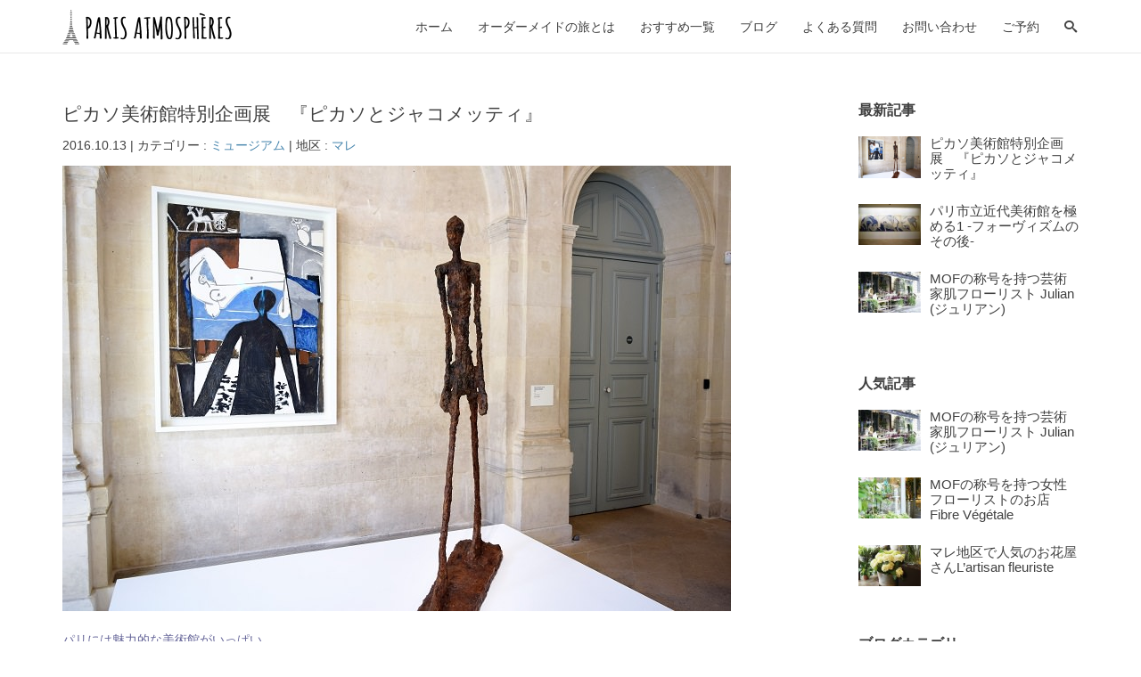

--- FILE ---
content_type: text/html; charset=UTF-8
request_url: https://parisatmospheres.paris/museum/picassoetgiacometti/
body_size: 19207
content:
<!DOCTYPE html>
<html lang="ja">
<head>
<meta name="viewport" content="width=device-width, initial-scale=1.0">
<meta name="HandheldFriendly" content="true"/>
<meta name="MobileOptimized" content="320"/>
<meta charset="UTF-8" />
<meta http-equiv="X-UA-Compatible" content="IE=edge,chrome=1">
<link rel="profile" href="http://gmpg.org/xfn/11">
<link rel="pingback" href="https://parisatmospheres.paris/xmlrpc.php">
<link rel="alternate" title="Paris Atmospheres RSS Feed" href="https://parisatmospheres.paris/feed/" />
<link rel="icon" href="https://parisatmospheres.paris/wp-content/themes/parisatmospheres/favicon.ico" type="image/vnd.microsoft.icon">
<link rel="shortcut icon" href="https://parisatmospheres.paris/wp-content/themes/parisatmospheres/favicon.ico" type="image/vnd.microsoft.icon">
<link rel="apple-touch-icon" sizes="152x152" href="https://parisatmospheres.paris/wp-content/themes/parisatmospheres/apple-touch-icon-152x152.png">
<!-- MapPress Easy Google Maps バージョン:2.83.22 (https://www.mappresspro.com) -->
<meta name='robots' content='index, follow, max-image-preview:large, max-snippet:-1, max-video-preview:-1' />
<!-- This site is optimized with the Yoast SEO plugin v19.7.1 - https://yoast.com/wordpress/plugins/seo/ -->
<title>ピカソ美術館特別企画展　『ピカソとジャコメッティ』 - Paris Atmospheres</title>
<meta name="description" content="ピカソ美術館特別企画展『ピカソとジャコメッティ』を特集します。この機会にガイドの説明を聞いてみたい方御連絡下さい。二人の年の差20歳。国籍もジャンルも違い一見何の接点もなさそうな二人の芸術家。でも実はこの二人リンクする部分が非常に多い芸術家なんです。この二人を徹底的に比較してみようという大変興味深い特別展です。" />
<link rel="canonical" href="https://parisatmospheres.paris/museum/picassoetgiacometti/" />
<meta property="og:locale" content="ja_JP" />
<meta property="og:type" content="article" />
<meta property="og:title" content="ピカソ美術館特別企画展　『ピカソとジャコメッティ』 - Paris Atmospheres" />
<meta property="og:description" content="ピカソ美術館特別企画展『ピカソとジャコメッティ』を特集します。この機会にガイドの説明を聞いてみたい方御連絡下さい。二人の年の差20歳。国籍もジャンルも違い一見何の接点もなさそうな二人の芸術家。でも実はこの二人リンクする部分が非常に多い芸術家なんです。この二人を徹底的に比較してみようという大変興味深い特別展です。" />
<meta property="og:url" content="https://parisatmospheres.paris/museum/picassoetgiacometti/" />
<meta property="og:site_name" content="Paris Atmospheres" />
<meta property="article:publisher" content="https://www.facebook.com/Paris-Atmospheres-1684660878463825/" />
<meta property="article:published_time" content="2016-10-13T15:52:32+00:00" />
<meta property="article:modified_time" content="2016-10-17T09:54:45+00:00" />
<meta property="og:image" content="https://parisatmospheres.paris/wp-content/uploads/2016/10/06A02.jpg" />
<meta property="og:image:width" content="750" />
<meta property="og:image:height" content="500" />
<meta property="og:image:type" content="image/jpeg" />
<meta name="author" content="kae1121dena620ghi" />
<meta name="twitter:card" content="summary_large_image" />
<meta name="twitter:creator" content="@parisatmosphere" />
<meta name="twitter:site" content="@parisatmosphere" />
<meta name="twitter:label1" content="執筆者" />
<meta name="twitter:data1" content="kae1121dena620ghi" />
<script type="application/ld+json" class="yoast-schema-graph">{"@context":"https://schema.org","@graph":[{"@type":"WebPage","@id":"https://parisatmospheres.paris/museum/picassoetgiacometti/","url":"https://parisatmospheres.paris/museum/picassoetgiacometti/","name":"ピカソ美術館特別企画展　『ピカソとジャコメッティ』 - Paris Atmospheres","isPartOf":{"@id":"https://parisatmospheres.paris/#website"},"primaryImageOfPage":{"@id":"https://parisatmospheres.paris/museum/picassoetgiacometti/#primaryimage"},"image":{"@id":"https://parisatmospheres.paris/museum/picassoetgiacometti/#primaryimage"},"thumbnailUrl":"https://parisatmospheres.paris/wp-content/uploads/2016/10/06A02.jpg","datePublished":"2016-10-13T15:52:32+00:00","dateModified":"2016-10-17T09:54:45+00:00","author":{"@id":"https://parisatmospheres.paris/#/schema/person/2d7eae6efb3dcece10a8d79ebc74079e"},"description":"ピカソ美術館特別企画展『ピカソとジャコメッティ』を特集します。この機会にガイドの説明を聞いてみたい方御連絡下さい。二人の年の差20歳。国籍もジャンルも違い一見何の接点もなさそうな二人の芸術家。でも実はこの二人リンクする部分が非常に多い芸術家なんです。この二人を徹底的に比較してみようという大変興味深い特別展です。","breadcrumb":{"@id":"https://parisatmospheres.paris/museum/picassoetgiacometti/#breadcrumb"},"inLanguage":"ja","potentialAction":[{"@type":"ReadAction","target":["https://parisatmospheres.paris/museum/picassoetgiacometti/"]}]},{"@type":"ImageObject","inLanguage":"ja","@id":"https://parisatmospheres.paris/museum/picassoetgiacometti/#primaryimage","url":"https://parisatmospheres.paris/wp-content/uploads/2016/10/06A02.jpg","contentUrl":"https://parisatmospheres.paris/wp-content/uploads/2016/10/06A02.jpg","width":750,"height":500},{"@type":"BreadcrumbList","@id":"https://parisatmospheres.paris/museum/picassoetgiacometti/#breadcrumb","itemListElement":[{"@type":"ListItem","position":1,"name":"ホーム","item":"https://parisatmospheres.paris/"},{"@type":"ListItem","position":2,"name":"ピカソ美術館特別企画展　『ピカソとジャコメッティ』"}]},{"@type":"WebSite","@id":"https://parisatmospheres.paris/#website","url":"https://parisatmospheres.paris/","name":"Paris Atmospheres","description":"パリ、フランス各地をオーダーメイドの旅で巡る","potentialAction":[{"@type":"SearchAction","target":{"@type":"EntryPoint","urlTemplate":"https://parisatmospheres.paris/?s={search_term_string}"},"query-input":"required name=search_term_string"}],"inLanguage":"ja"},{"@type":"Person","@id":"https://parisatmospheres.paris/#/schema/person/2d7eae6efb3dcece10a8d79ebc74079e","name":"kae1121dena620ghi","image":{"@type":"ImageObject","inLanguage":"ja","@id":"https://parisatmospheres.paris/#/schema/person/image/","url":"https://secure.gravatar.com/avatar/3b5544f37f4b0ade3a89e25fc91aede2?s=96&d=mm&r=g","contentUrl":"https://secure.gravatar.com/avatar/3b5544f37f4b0ade3a89e25fc91aede2?s=96&d=mm&r=g","caption":"kae1121dena620ghi"}}]}</script>
<!-- / Yoast SEO plugin. -->
<link rel='dns-prefetch' href='//unpkg.com' />
<link rel='dns-prefetch' href='//cdnjs.cloudflare.com' />
<link rel="alternate" type="application/rss+xml" title="Paris Atmospheres &raquo; フィード" href="https://parisatmospheres.paris/feed/" />
<link rel="alternate" type="application/rss+xml" title="Paris Atmospheres &raquo; コメントフィード" href="https://parisatmospheres.paris/comments/feed/" />
<link rel="alternate" type="application/rss+xml" title="Paris Atmospheres &raquo; ピカソ美術館特別企画展　『ピカソとジャコメッティ』 のコメントのフィード" href="https://parisatmospheres.paris/museum/picassoetgiacometti/feed/" />
<!-- This site uses the Google Analytics by MonsterInsights plugin v8.9.0 - Using Analytics tracking - https://www.monsterinsights.com/ -->
<script
src="//www.googletagmanager.com/gtag/js?id=G-K7K9WMVWGX"  data-cfasync="false" data-wpfc-render="false" type="text/javascript" async></script>
<script data-cfasync="false" data-wpfc-render="false" type="text/javascript">
var mi_version = '8.9.0';
var mi_track_user = true;
var mi_no_track_reason = '';
var disableStrs = [
'ga-disable-G-K7K9WMVWGX',
];
/* Function to detect opted out users */
function __gtagTrackerIsOptedOut() {
for (var index = 0; index < disableStrs.length; index++) {
if (document.cookie.indexOf(disableStrs[index] + '=true') > -1) {
return true;
}
}
return false;
}
/* Disable tracking if the opt-out cookie exists. */
if (__gtagTrackerIsOptedOut()) {
for (var index = 0; index < disableStrs.length; index++) {
window[disableStrs[index]] = true;
}
}
/* Opt-out function */
function __gtagTrackerOptout() {
for (var index = 0; index < disableStrs.length; index++) {
document.cookie = disableStrs[index] + '=true; expires=Thu, 31 Dec 2099 23:59:59 UTC; path=/';
window[disableStrs[index]] = true;
}
}
if ('undefined' === typeof gaOptout) {
function gaOptout() {
__gtagTrackerOptout();
}
}
window.dataLayer = window.dataLayer || [];
window.MonsterInsightsDualTracker = {
helpers: {},
trackers: {},
};
if (mi_track_user) {
function __gtagDataLayer() {
dataLayer.push(arguments);
}
function __gtagTracker(type, name, parameters) {
if (!parameters) {
parameters = {};
}
if (parameters.send_to) {
__gtagDataLayer.apply(null, arguments);
return;
}
if (type === 'event') {
parameters.send_to = monsterinsights_frontend.v4_id;
var hookName = name;
if (typeof parameters['event_category'] !== 'undefined') {
hookName = parameters['event_category'] + ':' + name;
}
if (typeof MonsterInsightsDualTracker.trackers[hookName] !== 'undefined') {
MonsterInsightsDualTracker.trackers[hookName](parameters);
} else {
__gtagDataLayer('event', name, parameters);
}
} else {
__gtagDataLayer.apply(null, arguments);
}
}
__gtagTracker('js', new Date());
__gtagTracker('set', {
'developer_id.dZGIzZG': true,
});
__gtagTracker('config', 'G-K7K9WMVWGX', {"forceSSL":"true","link_attribution":"true"} );
window.gtag = __gtagTracker;										(function () {
/* https://developers.google.com/analytics/devguides/collection/analyticsjs/ */
/* ga and __gaTracker compatibility shim. */
var noopfn = function () {
return null;
};
var newtracker = function () {
return new Tracker();
};
var Tracker = function () {
return null;
};
var p = Tracker.prototype;
p.get = noopfn;
p.set = noopfn;
p.send = function () {
var args = Array.prototype.slice.call(arguments);
args.unshift('send');
__gaTracker.apply(null, args);
};
var __gaTracker = function () {
var len = arguments.length;
if (len === 0) {
return;
}
var f = arguments[len - 1];
if (typeof f !== 'object' || f === null || typeof f.hitCallback !== 'function') {
if ('send' === arguments[0]) {
var hitConverted, hitObject = false, action;
if ('event' === arguments[1]) {
if ('undefined' !== typeof arguments[3]) {
hitObject = {
'eventAction': arguments[3],
'eventCategory': arguments[2],
'eventLabel': arguments[4],
'value': arguments[5] ? arguments[5] : 1,
}
}
}
if ('pageview' === arguments[1]) {
if ('undefined' !== typeof arguments[2]) {
hitObject = {
'eventAction': 'page_view',
'page_path': arguments[2],
}
}
}
if (typeof arguments[2] === 'object') {
hitObject = arguments[2];
}
if (typeof arguments[5] === 'object') {
Object.assign(hitObject, arguments[5]);
}
if ('undefined' !== typeof arguments[1].hitType) {
hitObject = arguments[1];
if ('pageview' === hitObject.hitType) {
hitObject.eventAction = 'page_view';
}
}
if (hitObject) {
action = 'timing' === arguments[1].hitType ? 'timing_complete' : hitObject.eventAction;
hitConverted = mapArgs(hitObject);
__gtagTracker('event', action, hitConverted);
}
}
return;
}
function mapArgs(args) {
var arg, hit = {};
var gaMap = {
'eventCategory': 'event_category',
'eventAction': 'event_action',
'eventLabel': 'event_label',
'eventValue': 'event_value',
'nonInteraction': 'non_interaction',
'timingCategory': 'event_category',
'timingVar': 'name',
'timingValue': 'value',
'timingLabel': 'event_label',
'page': 'page_path',
'location': 'page_location',
'title': 'page_title',
};
for (arg in args) {
if (!(!args.hasOwnProperty(arg) || !gaMap.hasOwnProperty(arg))) {
hit[gaMap[arg]] = args[arg];
} else {
hit[arg] = args[arg];
}
}
return hit;
}
try {
f.hitCallback();
} catch (ex) {
}
};
__gaTracker.create = newtracker;
__gaTracker.getByName = newtracker;
__gaTracker.getAll = function () {
return [];
};
__gaTracker.remove = noopfn;
__gaTracker.loaded = true;
window['__gaTracker'] = __gaTracker;
})();
} else {
console.log("");
(function () {
function __gtagTracker() {
return null;
}
window['__gtagTracker'] = __gtagTracker;
window['gtag'] = __gtagTracker;
})();
}
</script>
<!-- / Google Analytics by MonsterInsights -->
<!-- <link rel='stylesheet' id='sbi_styles-css'  href='https://parisatmospheres.paris/wp-content/plugins/instagram-feed/css/sbi-styles.min.css?ver=6.0.7' type='text/css' media='all' /> -->
<!-- <link rel='stylesheet' id='wp-block-library-css'  href='https://parisatmospheres.paris/wp-includes/css/dist/block-library/style.min.css?ver=6.0.2' type='text/css' media='all' /> -->
<link rel="stylesheet" type="text/css" href="//parisatmospheres.paris/wp-content/cache/wpfc-minified/egkx5y9u/3xtww.css" media="all"/>
<style id='wp-block-library-inline-css' type='text/css'>
.has-text-align-justify{text-align:justify;}
</style>
<link rel='stylesheet' id='mappress-leaflet-css'  href='https://unpkg.com/leaflet@1.7.1/dist/leaflet.css?ver=1.7.1' type='text/css' media='all' />
<!-- <link rel='stylesheet' id='mappress-css'  href='https://parisatmospheres.paris/wp-content/plugins/mappress-google-maps-for-wordpress/css/mappress.css?ver=2.83.22' type='text/css' media='all' /> -->
<link rel="stylesheet" type="text/css" href="//parisatmospheres.paris/wp-content/cache/wpfc-minified/loyfnhsy/3xtww.css" media="all"/>
<style id='global-styles-inline-css' type='text/css'>
body{--wp--preset--color--black: #000000;--wp--preset--color--cyan-bluish-gray: #abb8c3;--wp--preset--color--white: #ffffff;--wp--preset--color--pale-pink: #f78da7;--wp--preset--color--vivid-red: #cf2e2e;--wp--preset--color--luminous-vivid-orange: #ff6900;--wp--preset--color--luminous-vivid-amber: #fcb900;--wp--preset--color--light-green-cyan: #7bdcb5;--wp--preset--color--vivid-green-cyan: #00d084;--wp--preset--color--pale-cyan-blue: #8ed1fc;--wp--preset--color--vivid-cyan-blue: #0693e3;--wp--preset--color--vivid-purple: #9b51e0;--wp--preset--gradient--vivid-cyan-blue-to-vivid-purple: linear-gradient(135deg,rgba(6,147,227,1) 0%,rgb(155,81,224) 100%);--wp--preset--gradient--light-green-cyan-to-vivid-green-cyan: linear-gradient(135deg,rgb(122,220,180) 0%,rgb(0,208,130) 100%);--wp--preset--gradient--luminous-vivid-amber-to-luminous-vivid-orange: linear-gradient(135deg,rgba(252,185,0,1) 0%,rgba(255,105,0,1) 100%);--wp--preset--gradient--luminous-vivid-orange-to-vivid-red: linear-gradient(135deg,rgba(255,105,0,1) 0%,rgb(207,46,46) 100%);--wp--preset--gradient--very-light-gray-to-cyan-bluish-gray: linear-gradient(135deg,rgb(238,238,238) 0%,rgb(169,184,195) 100%);--wp--preset--gradient--cool-to-warm-spectrum: linear-gradient(135deg,rgb(74,234,220) 0%,rgb(151,120,209) 20%,rgb(207,42,186) 40%,rgb(238,44,130) 60%,rgb(251,105,98) 80%,rgb(254,248,76) 100%);--wp--preset--gradient--blush-light-purple: linear-gradient(135deg,rgb(255,206,236) 0%,rgb(152,150,240) 100%);--wp--preset--gradient--blush-bordeaux: linear-gradient(135deg,rgb(254,205,165) 0%,rgb(254,45,45) 50%,rgb(107,0,62) 100%);--wp--preset--gradient--luminous-dusk: linear-gradient(135deg,rgb(255,203,112) 0%,rgb(199,81,192) 50%,rgb(65,88,208) 100%);--wp--preset--gradient--pale-ocean: linear-gradient(135deg,rgb(255,245,203) 0%,rgb(182,227,212) 50%,rgb(51,167,181) 100%);--wp--preset--gradient--electric-grass: linear-gradient(135deg,rgb(202,248,128) 0%,rgb(113,206,126) 100%);--wp--preset--gradient--midnight: linear-gradient(135deg,rgb(2,3,129) 0%,rgb(40,116,252) 100%);--wp--preset--duotone--dark-grayscale: url('#wp-duotone-dark-grayscale');--wp--preset--duotone--grayscale: url('#wp-duotone-grayscale');--wp--preset--duotone--purple-yellow: url('#wp-duotone-purple-yellow');--wp--preset--duotone--blue-red: url('#wp-duotone-blue-red');--wp--preset--duotone--midnight: url('#wp-duotone-midnight');--wp--preset--duotone--magenta-yellow: url('#wp-duotone-magenta-yellow');--wp--preset--duotone--purple-green: url('#wp-duotone-purple-green');--wp--preset--duotone--blue-orange: url('#wp-duotone-blue-orange');--wp--preset--font-size--small: 13px;--wp--preset--font-size--medium: 20px;--wp--preset--font-size--large: 36px;--wp--preset--font-size--x-large: 42px;}.has-black-color{color: var(--wp--preset--color--black) !important;}.has-cyan-bluish-gray-color{color: var(--wp--preset--color--cyan-bluish-gray) !important;}.has-white-color{color: var(--wp--preset--color--white) !important;}.has-pale-pink-color{color: var(--wp--preset--color--pale-pink) !important;}.has-vivid-red-color{color: var(--wp--preset--color--vivid-red) !important;}.has-luminous-vivid-orange-color{color: var(--wp--preset--color--luminous-vivid-orange) !important;}.has-luminous-vivid-amber-color{color: var(--wp--preset--color--luminous-vivid-amber) !important;}.has-light-green-cyan-color{color: var(--wp--preset--color--light-green-cyan) !important;}.has-vivid-green-cyan-color{color: var(--wp--preset--color--vivid-green-cyan) !important;}.has-pale-cyan-blue-color{color: var(--wp--preset--color--pale-cyan-blue) !important;}.has-vivid-cyan-blue-color{color: var(--wp--preset--color--vivid-cyan-blue) !important;}.has-vivid-purple-color{color: var(--wp--preset--color--vivid-purple) !important;}.has-black-background-color{background-color: var(--wp--preset--color--black) !important;}.has-cyan-bluish-gray-background-color{background-color: var(--wp--preset--color--cyan-bluish-gray) !important;}.has-white-background-color{background-color: var(--wp--preset--color--white) !important;}.has-pale-pink-background-color{background-color: var(--wp--preset--color--pale-pink) !important;}.has-vivid-red-background-color{background-color: var(--wp--preset--color--vivid-red) !important;}.has-luminous-vivid-orange-background-color{background-color: var(--wp--preset--color--luminous-vivid-orange) !important;}.has-luminous-vivid-amber-background-color{background-color: var(--wp--preset--color--luminous-vivid-amber) !important;}.has-light-green-cyan-background-color{background-color: var(--wp--preset--color--light-green-cyan) !important;}.has-vivid-green-cyan-background-color{background-color: var(--wp--preset--color--vivid-green-cyan) !important;}.has-pale-cyan-blue-background-color{background-color: var(--wp--preset--color--pale-cyan-blue) !important;}.has-vivid-cyan-blue-background-color{background-color: var(--wp--preset--color--vivid-cyan-blue) !important;}.has-vivid-purple-background-color{background-color: var(--wp--preset--color--vivid-purple) !important;}.has-black-border-color{border-color: var(--wp--preset--color--black) !important;}.has-cyan-bluish-gray-border-color{border-color: var(--wp--preset--color--cyan-bluish-gray) !important;}.has-white-border-color{border-color: var(--wp--preset--color--white) !important;}.has-pale-pink-border-color{border-color: var(--wp--preset--color--pale-pink) !important;}.has-vivid-red-border-color{border-color: var(--wp--preset--color--vivid-red) !important;}.has-luminous-vivid-orange-border-color{border-color: var(--wp--preset--color--luminous-vivid-orange) !important;}.has-luminous-vivid-amber-border-color{border-color: var(--wp--preset--color--luminous-vivid-amber) !important;}.has-light-green-cyan-border-color{border-color: var(--wp--preset--color--light-green-cyan) !important;}.has-vivid-green-cyan-border-color{border-color: var(--wp--preset--color--vivid-green-cyan) !important;}.has-pale-cyan-blue-border-color{border-color: var(--wp--preset--color--pale-cyan-blue) !important;}.has-vivid-cyan-blue-border-color{border-color: var(--wp--preset--color--vivid-cyan-blue) !important;}.has-vivid-purple-border-color{border-color: var(--wp--preset--color--vivid-purple) !important;}.has-vivid-cyan-blue-to-vivid-purple-gradient-background{background: var(--wp--preset--gradient--vivid-cyan-blue-to-vivid-purple) !important;}.has-light-green-cyan-to-vivid-green-cyan-gradient-background{background: var(--wp--preset--gradient--light-green-cyan-to-vivid-green-cyan) !important;}.has-luminous-vivid-amber-to-luminous-vivid-orange-gradient-background{background: var(--wp--preset--gradient--luminous-vivid-amber-to-luminous-vivid-orange) !important;}.has-luminous-vivid-orange-to-vivid-red-gradient-background{background: var(--wp--preset--gradient--luminous-vivid-orange-to-vivid-red) !important;}.has-very-light-gray-to-cyan-bluish-gray-gradient-background{background: var(--wp--preset--gradient--very-light-gray-to-cyan-bluish-gray) !important;}.has-cool-to-warm-spectrum-gradient-background{background: var(--wp--preset--gradient--cool-to-warm-spectrum) !important;}.has-blush-light-purple-gradient-background{background: var(--wp--preset--gradient--blush-light-purple) !important;}.has-blush-bordeaux-gradient-background{background: var(--wp--preset--gradient--blush-bordeaux) !important;}.has-luminous-dusk-gradient-background{background: var(--wp--preset--gradient--luminous-dusk) !important;}.has-pale-ocean-gradient-background{background: var(--wp--preset--gradient--pale-ocean) !important;}.has-electric-grass-gradient-background{background: var(--wp--preset--gradient--electric-grass) !important;}.has-midnight-gradient-background{background: var(--wp--preset--gradient--midnight) !important;}.has-small-font-size{font-size: var(--wp--preset--font-size--small) !important;}.has-medium-font-size{font-size: var(--wp--preset--font-size--medium) !important;}.has-large-font-size{font-size: var(--wp--preset--font-size--large) !important;}.has-x-large-font-size{font-size: var(--wp--preset--font-size--x-large) !important;}
</style>
<!-- <link rel='stylesheet' id='contact-form-7-css'  href='https://parisatmospheres.paris/wp-content/plugins/contact-form-7/includes/css/styles.css?ver=5.6.3' type='text/css' media='all' /> -->
<link rel="stylesheet" type="text/css" href="//parisatmospheres.paris/wp-content/cache/wpfc-minified/30zrufnd/3xtww.css" media="all"/>
<link rel='stylesheet' id='font-awesome-css'  href='//cdnjs.cloudflare.com/ajax/libs/font-awesome/4.3.0/css/font-awesome.min.css?ver=6.0.2' type='text/css' media='all' />
<!-- <link rel='stylesheet' id='wp-to-top-css'  href='https://parisatmospheres.paris/wp-content/plugins/wp-to-top/css/wp-to-top.css?ver=6.0.2' type='text/css' media='all' /> -->
<link rel="stylesheet" type="text/css" href="//parisatmospheres.paris/wp-content/cache/wpfc-minified/jn2pnhs9/3xtww.css" media="all"/>
<style id='wp-to-top-inline-css' type='text/css'>
.wp-to-top {
background: #9ac8bf;
color: #fff; right: 10px; 
font-size: 30px; 
line-height: 30px; 
}.wp-to-top:hover {
color: #fff; 
}
</style>
<!-- <link rel='stylesheet' id='bootstrap-css-css'  href='https://parisatmospheres.paris/wp-content/themes/parisatmospheres/css/bootstrap.min.css?ver=20220911' type='text/css' media='all' /> -->
<!-- <link rel='stylesheet' id='fonts-css'  href='https://parisatmospheres.paris/wp-content/themes/parisatmospheres/css/fonts.css?ver=20220911' type='text/css' media='all' /> -->
<!-- <link rel='stylesheet' id='style-css'  href='https://parisatmospheres.paris/wp-content/themes/parisatmospheres/style.css?ver=20220911' type='text/css' media='all' /> -->
<link rel="stylesheet" type="text/css" href="//parisatmospheres.paris/wp-content/cache/wpfc-minified/1293gquf/3xtww.css" media="all"/>
<!-- <link rel='stylesheet' id='jquery-ui-smoothness-css'  href='https://parisatmospheres.paris/wp-content/plugins/contact-form-7/includes/js/jquery-ui/themes/smoothness/jquery-ui.min.css?ver=1.12.1' type='text/css' media='screen' /> -->
<link rel="stylesheet" type="text/css" href="//parisatmospheres.paris/wp-content/cache/wpfc-minified/jo8079pc/3xtww.css" media="screen"/>
<!-- <link rel='stylesheet' id='jetpack_css-css'  href='https://parisatmospheres.paris/wp-content/plugins/jetpack/css/jetpack.css?ver=11.3.2' type='text/css' media='all' /> -->
<link rel="stylesheet" type="text/css" href="//parisatmospheres.paris/wp-content/cache/wpfc-minified/eu4v0lii/3xtww.css" media="all"/>
<!--n2css--><script src='//parisatmospheres.paris/wp-content/cache/wpfc-minified/1d2zm6bq/3xtww.js' type="text/javascript"></script>
<!-- <script type='text/javascript' src='https://parisatmospheres.paris/wp-content/plugins/google-analytics-for-wordpress/assets/js/frontend-gtag.min.js?ver=8.9.0' id='monsterinsights-frontend-script-js'></script> -->
<script data-cfasync="false" data-wpfc-render="false" type="text/javascript" id='monsterinsights-frontend-script-js-extra'>/* <![CDATA[ */
var monsterinsights_frontend = {"js_events_tracking":"true","download_extensions":"doc,pdf,ppt,zip,xls,docx,pptx,xlsx","inbound_paths":"[{\"path\":\"\\\/go\\\/\",\"label\":\"affiliate\"},{\"path\":\"\\\/recommend\\\/\",\"label\":\"affiliate\"}]","home_url":"https:\/\/parisatmospheres.paris","hash_tracking":"false","ua":"","v4_id":"G-K7K9WMVWGX"};/* ]]> */
</script>
<script src='//parisatmospheres.paris/wp-content/cache/wpfc-minified/78mboi90/3xtww.js' type="text/javascript"></script>
<!-- <script type='text/javascript' src='https://parisatmospheres.paris/wp-includes/js/jquery/jquery.min.js?ver=3.6.0' id='jquery-core-js'></script> -->
<!-- <script type='text/javascript' src='https://parisatmospheres.paris/wp-includes/js/jquery/jquery-migrate.min.js?ver=3.3.2' id='jquery-migrate-js'></script> -->
<link rel="https://api.w.org/" href="https://parisatmospheres.paris/wp-json/" /><link rel="alternate" type="application/json" href="https://parisatmospheres.paris/wp-json/wp/v2/posts/2977" /><link rel="EditURI" type="application/rsd+xml" title="RSD" href="https://parisatmospheres.paris/xmlrpc.php?rsd" />
<link rel="wlwmanifest" type="application/wlwmanifest+xml" href="https://parisatmospheres.paris/wp-includes/wlwmanifest.xml" /> 
<link rel='shortlink' href='https://parisatmospheres.paris/?p=2977' />
<link rel="alternate" type="application/json+oembed" href="https://parisatmospheres.paris/wp-json/oembed/1.0/embed?url=https%3A%2F%2Fparisatmospheres.paris%2Fmuseum%2Fpicassoetgiacometti%2F" />
<link rel="alternate" type="text/xml+oembed" href="https://parisatmospheres.paris/wp-json/oembed/1.0/embed?url=https%3A%2F%2Fparisatmospheres.paris%2Fmuseum%2Fpicassoetgiacometti%2F&#038;format=xml" />
<style>img#wpstats{display:none}</style>
<!--[if lt IE 9]>
<script src="https://parisatmospheres.paris/wp-content/themes/parisatmospheres/js/html5shiv.js"></script>
<script src="https://parisatmospheres.paris/wp-content/themes/parisatmospheres/js/respond.min.js"></script>
<script src="https://parisatmospheres.paris/wp-content/themes/parisatmospheres/js/selectivizr-min.js"></script>
<script src="https://parisatmospheres.paris/wp-content/themes/parisatmospheres/js/ie10-viewport-bug-workaround.js"></script>
<script src="http://css3-mediaqueries-js.googlecode.com/svn/trunk/css3-mediaqueries.js"></script>
<![endif]-->
</head>
<!-- Google tag (gtag.js) -->
<script async src="https://www.googletagmanager.com/gtag/js?id=G-STDDM9QXMK"></script>
<script>
window.dataLayer = window.dataLayer || [];
function gtag(){dataLayer.push(arguments);}
gtag('js', new Date());
gtag('config', 'G-STDDM9QXMK');
</script>
<body class="post-template-default single single-post postid-2977 single-format-standard">
<div class="overlay" id="js__overlay"></div>
<div class="wrapper text-center">
<!-- Header -->
<header id="header">
<div class="container">
<!--Replace text with your app name or logo image-->
<a id="site-name" href="https://parisatmospheres.paris"><img class="logo" src="https://parisatmospheres.paris/wp-content/themes/parisatmospheres/images/logo.png" alt="パリ、フランス各地をオーダーメイドの旅で巡る | Paris Atmospheres" /></a>
<div class="global-show">
<div class="icon-search-container" data-ic-class="search-trigger">
<form class="form-search" method="get" id="s" action="https://parisatmospheres.paris/">
<input type="text" class="search-input" data-ic-class="search-input" name="s" placeholder="Search"/>
<span class="icon-search"></span>
</form>
</div>          <nav id="js__menu" class="global-header__menu"><ul id="menu-principal" class="principal"><li id="menu-item-16" class="menu-item menu-item-type-post_type menu-item-object-page menu-item-home menu-item-16"><a href="https://parisatmospheres.paris/">ホーム</a></li>
<li id="menu-item-17" class="menu-item menu-item-type-post_type menu-item-object-page menu-item-17"><a href="https://parisatmospheres.paris/ordermade-travels/">オーダーメイドの旅とは</a></li>
<li id="menu-item-18" class="menu-item menu-item-type-post_type menu-item-object-page menu-item-18"><a href="https://parisatmospheres.paris/recommended-spots/">おすすめ一覧</a></li>
<li id="menu-item-55" class="menu-item menu-item-type-post_type menu-item-object-page menu-item-55"><a href="https://parisatmospheres.paris/blog/">ブログ</a></li>
<li id="menu-item-19" class="menu-item menu-item-type-post_type menu-item-object-page menu-item-19"><a href="https://parisatmospheres.paris/faq/">よくある質問</a></li>
<li id="menu-item-20" class="menu-item menu-item-type-post_type menu-item-object-page menu-item-20"><a href="https://parisatmospheres.paris/contact/">お問い合わせ</a></li>
<li id="menu-item-638" class="menu-item menu-item-type-post_type menu-item-object-page menu-item-638"><a href="https://parisatmospheres.paris/general-reservation/">ご予約</a></li>
</ul></nav>        </div><!-- /.global-show -->
</div><!-- /.container -->
</header><!-- /#header -->
<div class="body-wrapper">      <div class="container inner">
<div class="row">
<main id="content" class="col-sm-9 text-left" role="main">
<article id="main">
<header class="entry-header clearfix" role="banner">
<h1 class="headline">ピカソ美術館特別企画展　『ピカソとジャコメッティ』</h1>
<p class="cal"><time datetime="2016-10-13T17:52:32+02:00" itemprop="dateCreated">2016.10.13</time> | カテゴリー : <a href="https://parisatmospheres.paris/category/museum/" rel="category tag">ミュージアム</a> | 地区 : <a href="https://parisatmospheres.paris/tag/marais/" rel="tag">マレ</a></p>
</header>
<div class="galerie"><img width="750" height="500" src="https://parisatmospheres.paris/wp-content/uploads/2016/10/06A02.jpg" class="attachment-single size-single wp-post-image" alt="" srcset="https://parisatmospheres.paris/wp-content/uploads/2016/10/06A02.jpg 750w, https://parisatmospheres.paris/wp-content/uploads/2016/10/06A02-739x492.jpg 739w, https://parisatmospheres.paris/wp-content/uploads/2016/10/06A02-720x481.jpg 720w, https://parisatmospheres.paris/wp-content/uploads/2016/10/06A02-100x66.jpg 100w" sizes="(max-width: 750px) 100vw, 750px" /></div>
<p><span style="color: #666699;">パリには魅力的な美術館がいっぱい。</span></p>
<p><span style="color: #666699;">でも、もし何度目かのパリだったら美術館が企画するExposition（エクスポジション）と呼ばれる</span></p>
<p><span style="color: #666699;">期間限定の特別展にも足を運んでみたいものです。</span></p>
<p><span style="color: #666699;">各美術館の学芸員が競うように魅力的な展示を企画しているパリ。</span></p>
<p><span style="color: #666699;">今年も見逃せない企画展が目白押しです。</span></p>
<p><span style="color: #666699;">企画展の為だけにパリへ行くのは難しいけれど・・・でもせっかく行ったならやっぱり見てみたい。</span></p>
<p><span style="color: #666699;">そんな方のために、<strong><span style="text-decoration: underline;"><span style="color: #008080; text-decoration: underline;"><a style="color: #008080; text-decoration: underline;" href="http://matome.naver.jp/odai/2147213779559371601" target="_blank">NAVERさん</a></span></span></strong>でまとめを作っていますので参考にして下さい。</span></p>
<p><span style="color: #666699;">今回はパリのピカソ美術館で始まったばかり、『ピカソとジャコメッティ展』へ行ってみました。</span></p>
<p><span style="color: #666699;">特別展のガイディングコースに参加したい方、是非<a href="https://parisatmospheres.paris/contact/" target="_blank"><span style="text-decoration: underline;"><strong><span style="color: #008080; text-decoration: underline;">御連絡</span></strong></span></a>下さい。</span></p>
<p><span style="color: #666699;">『ピカソとジャコメッティ』展は2017年2月5日までです。</span></p>
<p>&nbsp;</p>
<p>********************************************************************************************</p>
<p>&nbsp;</p>
<p>ピカソ1881年生まれ、ジャコメッティ1901年生まれ、二人の年の差20歳</p>
<p>ピカソ=スペイン出身の画家、ジャコメッティ=スイス出身の彫刻家</p>
<p>一見何の接点もなさそうな二人の芸術家ですが、実はこの二人リンクする部分が非常に多い</p>
<p>芸術家なんです。今回の企画はこの二人を徹底的に比較してみようという大変興味深いものでした。</p>
<p>&nbsp;</p>
<p>まず、二人共に父親が芸術に関する仕事をしており産まれて間もない頃から絵筆を持っていたという</p>
<p>生い立ちは全く同じです。そして二人共に若い頃は保守的なアカデミー絵画の教育を受けました。</p>
<p>そして、どちらも19歳のときに故郷を離れパリへと活動の舞台を移しアカデミーとは決別、</p>
<p>どちらも近代を代表する芸術家となっていきました。</p>
<p>&nbsp;</p>
<p>今回、ピカソ美術館とジャコメッティ財団との全面協力により実現した</p>
<p>初めてのピカソ、ジャコメッティ展。その展示物の多さは必見です。</p>
<p>&nbsp;</p>
<p>********************************************************************************************</p>
<p>&nbsp;</p>
<p>会場に入ると直ぐ、二人の代表的な彫刻作品が人々を迎え入れてくれます。</p>
<p>左がピカソ70代の作品妊婦像。右がジャコメッティ50代後半の作品女性の立像。</p>
<p>いずれも晩年の傑作です。</p>
<p><img loading="lazy" class="aligncenter wp-image-2995" src="https://parisatmospheres.paris/wp-content/uploads/2016/10/Image-00-e1476281904784.jpg" alt="Image-00" width="300" height="300" /></p>
<p>&nbsp;</p>
<p>********************************************************************************************</p>
<p>&nbsp;</p>
<p>さて、ではいよいよ観賞のスタートです。</p>
<p>時代順に追って行きたい方は順路を無視して3番のお部屋から鑑賞を始めて下さい。</p>
<p>まずは、二人の子供時代の作品からアカデミー教育を受けた青年期の自画像などが並びます。</p>
<p>下図、左はピカソが14歳のときに描いた裸足の少女。右はジャコメッティが同じく14歳のときに描いた風景画。</p>
<p>未来の巨匠はやはり幼少の頃から非凡なる才能を発揮していたようですね。</p>
<p>&nbsp;</p>
<p><img loading="lazy" class="aligncenter wp-image-3000" src="https://parisatmospheres.paris/wp-content/uploads/2016/10/Image-05-1-150x150.jpg" alt="Image-05" width="300" height="300" srcset="https://parisatmospheres.paris/wp-content/uploads/2016/10/Image-05-1-150x150.jpg 150w, https://parisatmospheres.paris/wp-content/uploads/2016/10/Image-05-1.jpg 750w" sizes="(max-width: 300px) 100vw, 300px" /></p>
<p>&nbsp;</p>
<p>そして、下図左はピカソ15歳のときに描いた肖像画。右はジャコメッティ15歳の作品、人形を持った少女です。</p>
<p>いずれの肖像画もプロ顔負け15歳の少年が描いたとは到底思えない仕上がりです。</p>
<p>&nbsp;</p>
<p><img loading="lazy" class="aligncenter wp-image-3001" src="https://parisatmospheres.paris/wp-content/uploads/2016/10/Image-06-1-150x150.jpg" alt="Image-06" width="300" height="300" srcset="https://parisatmospheres.paris/wp-content/uploads/2016/10/Image-06-1-150x150.jpg 150w, https://parisatmospheres.paris/wp-content/uploads/2016/10/Image-06-1.jpg 750w" sizes="(max-width: 300px) 100vw, 300px" /></p>
<p>&nbsp;</p>
<p>********************************************************************************************</p>
<p>&nbsp;</p>
<p>隣の部屋へ進むと、二人の彫刻作品が比較展示されています。</p>
<p>&nbsp;</p>
<p>下図、左は1905年ピカソ24歳、まだパリに出て来て間もない頃の作品です。</p>
<p>前衛的な雰囲気もあるものの、まだまだ初期のアカデミー教育が残ります。</p>
<p>右は1925年ジャコメッティ同じく24歳、やはりパリに出て来て間もない頃の作品で、</p>
<p>この後の所謂ジャコメッティらしさはまだまだ影もない、そんな作品です。</p>
<p>&nbsp;</p>
<p><img loading="lazy" class="aligncenter wp-image-2996" src="https://parisatmospheres.paris/wp-content/uploads/2016/10/Image-01-1-150x150.jpg" alt="Image-01" width="300" height="300" srcset="https://parisatmospheres.paris/wp-content/uploads/2016/10/Image-01-1-150x150.jpg 150w, https://parisatmospheres.paris/wp-content/uploads/2016/10/Image-01-1.jpg 750w" sizes="(max-width: 300px) 100vw, 300px" /></p>
<p>&nbsp;</p>
<p>下図、左は1906年ピカソ25歳の作品です。次第に表現が平面的になりアカデミー教育の影は消えています。</p>
<p>対して、右は1926年ジャコメッティ25歳の作品でピカソ以上にその変化が著しく表れています。</p>
<p>&nbsp;</p>
<p><img loading="lazy" class="aligncenter wp-image-2997" src="https://parisatmospheres.paris/wp-content/uploads/2016/10/Image-02-1-150x150.jpg" alt="Image-02" width="300" height="300" srcset="https://parisatmospheres.paris/wp-content/uploads/2016/10/Image-02-1-150x150.jpg 150w, https://parisatmospheres.paris/wp-content/uploads/2016/10/Image-02-1.jpg 750w" sizes="(max-width: 300px) 100vw, 300px" /></p>
<p>&nbsp;</p>
<p>下図、左は1909年ピカソ28歳の作品です。いよいよ本格的にキュビズムへと傾倒して行く時代。</p>
<p>随分と幾何学的な表現が目立っているのがハッキリと分かると思います。</p>
<p>右は1927年ジャコメッティ26歳の作品です。</p>
<p>ピカソが始めたキュビズムの影響を強く受けていることがうかがえます。</p>
<p>&nbsp;</p>
<p><img loading="lazy" class="aligncenter wp-image-2998" src="https://parisatmospheres.paris/wp-content/uploads/2016/10/Image-03-1-150x150.jpg" alt="Image-03" width="300" height="300" srcset="https://parisatmospheres.paris/wp-content/uploads/2016/10/Image-03-1-150x150.jpg 150w, https://parisatmospheres.paris/wp-content/uploads/2016/10/Image-03-1.jpg 750w" sizes="(max-width: 300px) 100vw, 300px" /></p>
<p>&nbsp;</p>
<p>全く同じ道を丁度20年違いで歩み続けているかのような二人。</p>
<p>実際の活動においても勿論芸術家としての交流がありました。</p>
<p>パリに出て自身の芸術を模索し続けたピカソ、ジャコメッティにとっては同じ外国人として</p>
<p>憧れの存在でもあり、目指す方向性を切り開く先輩でもありました。</p>
<p>次の部屋からは、二人の作品に影響を与えたものが紹介されます。</p>
<p>ここでも不思議にリンクする二人のインスピレーションの源が比較展示されています。</p>
<p>&nbsp;</p>
<p>********************************************************************************************</p>
<p>&nbsp;</p>
<p>1907年、ピカソはパリで開かれていた原始アフリカ美術の展示を見て大きな衝撃を受けます。</p>
<p>特に、原始アフリカ人の作ったマスクの無駄のない表現、幾何学的な形の虜となったのです。</p>
<p>この日の衝撃からピカソはモンマルトルのアトリエに一人こもり、その後スキャンダルを巻き起こすこととなる</p>
<p>『アヴィニヨンの娘たち』の制作に取り掛かりました。</p>
<p>&nbsp;</p>
<p>下図、左はピカソが26歳、1907年から1908年にかけて制作した三人の女性の絵画です。</p>
<p>まるでアフリカのお面を付けているかのような女性の顔、幾何学的な身体の表現、</p>
<p>当時の芸術家仲間から散々に酷評された、アヴィニヨンの娘たちと同様の技法を使っています。</p>
<p>しかし、これがピカソによる『キュビズム革命』の確かな一歩なのです。</p>
<p>右は1927年、ジャコメッティが26際のとき、上記彫刻作品でもそうであったようにキュビズムから多大な影響を</p>
<p>受けて作られた作品です。スプーン形をした女性と名付けられたこの作品もやはり</p>
<p>原始アフリカ美術からの影響が顕著に現れています。この作品はジャコメッティに26歳にして初めての</p>
<p>大きな成功を与えることとなりました。</p>
<p>&nbsp;</p>
<p><img loading="lazy" class="aligncenter wp-image-3002" src="https://parisatmospheres.paris/wp-content/uploads/2016/10/Image-07-1-150x150.jpg" alt="Image-07" width="300" height="300" srcset="https://parisatmospheres.paris/wp-content/uploads/2016/10/Image-07-1-150x150.jpg 150w, https://parisatmospheres.paris/wp-content/uploads/2016/10/Image-07-1.jpg 750w" sizes="(max-width: 300px) 100vw, 300px" /></p>
<p>&nbsp;</p>
<p>********************************************************************************************</p>
<p>&nbsp;</p>
<p>次の部屋では、生と死という人間にとって大きなテーマを取り上げています。</p>
<p>二人とも若いときに親しい友人の死という経験をしています。</p>
<p><span style="color: #008080;"><a style="color: #008080;" href="https://parisatmospheres.paris/museum/museepicasso-bleu/" target="_blank"><span style="text-decoration: underline;">パリピカソ美術館、青の時代</span></a></span>を特集した記事に書いた通り、共に故郷のスペインから出て来て苦労をした</p>
<p>友人カサジェマスの死はピカソに大きな衝撃を与え、青の時代へと向かわせることとなりました。</p>
<p>&nbsp;</p>
<p>下図、上段左は1901年ピカソが描いた死せるカサジェマス。</p>
<p>そして上段右は1963年にジャコメッティがスケッチした死せるジョルジュ・ブラックです。</p>
<p>ブラックはピカソにとってはキュビズムを共に立ち上げた同士でしたし、ジャコメッティにとっては</p>
<p>ピカソと並ぶ憧れの芸術家でした。更にこの二人の巨匠が生きた時代は数々の大戦に見舞われた</p>
<p>時代でもありました。下段の骸骨は左がピカソ1943年、右がジャコメッティ1947年の作品。</p>
<p>第二次世界大戦を前後して制作されたこれらの作品は、死というテーマを率直に表現しています。</p>
<p>それほどまでに、『世界大戦』と『死』というものが芸術家に与えた衝撃は大きかったのです。</p>
<p>&nbsp;</p>
<p><img loading="lazy" class="aligncenter wp-image-3004" src="https://parisatmospheres.paris/wp-content/uploads/2016/10/Image-09-1-150x150.jpg" alt="Image-09" width="300" height="300" srcset="https://parisatmospheres.paris/wp-content/uploads/2016/10/Image-09-1-150x150.jpg 150w, https://parisatmospheres.paris/wp-content/uploads/2016/10/Image-09-1.jpg 750w" sizes="(max-width: 300px) 100vw, 300px" /></p>
<p>&nbsp;</p>
<p>********************************************************************************************</p>
<p>&nbsp;</p>
<p>一階部分の観賞を終え、二階部分へ向かうスペースには二人の作品を比較するように二つの作品が</p>
<p>並びます。絵画は影という名前の付けられたピカソの作品で、晩年の1953年72歳の時に描かれた</p>
<p>ものです。長く伸びた黒い影はピカソ自身を表しています。</p>
<p>彫刻はジャコメッティの作。所謂ジャコメッティらしさが全面に表された長く伸びた細い線で表現された</p>
<p>男性は、1960年59歳のときの作品です。</p>
<p>&nbsp;</p>
<p><img loading="lazy" class="aligncenter wp-image-3005" src="https://parisatmospheres.paris/wp-content/uploads/2016/10/Image-10-1-150x150.jpg" alt="Image-10" width="300" height="300" srcset="https://parisatmospheres.paris/wp-content/uploads/2016/10/Image-10-1-150x150.jpg 150w, https://parisatmospheres.paris/wp-content/uploads/2016/10/Image-10-1.jpg 750w" sizes="(max-width: 300px) 100vw, 300px" /></p>
<p>&nbsp;</p>
<p>芸術家として志を共にした二人ですが、前述の世界大戦が二人の間に大きな溝を作ることとなります。</p>
<p>共にフランス人ではなかった二人。大戦中はフランスを離れることを強いられました。</p>
<p>戦後二人はフランスに戻りますが、ピカソはフランスの西南端コートダジュールのヴァロリスという町に</p>
<p>最後の妻ジャクリーヌを伴い移住します。その頃からジャクリーヌがピカソの秘書のようになり</p>
<p>友人がヴァロリスの家に遊びに来ても、ピカソは会わないと言っていますとジャクリーヌから言われ</p>
<p>追い返されるようになり、ピカソはどんどんと引きこもり人を遠ざけるようになっていきます。</p>
<p>更には、ジャコメッティがピカソに二人で一緒に個展を開かないかと誘ったのを</p>
<p>ピカソが断ったのが決定打となり二人の仲は疎遠になったと言われています。</p>
<p>ヴァロリスに引きこもりながらも絵画制作を続けていたピカソ。長い影を描きながらジャコメッティとの</p>
<p>思い出は頭をよぎったのでしょうか？</p>
<p>&nbsp;</p>
<p>********************************************************************************************</p>
<p>&nbsp;</p>
<p>さて、二階の展示室へと上がるとテーマはガラッと変わり、二人の芸術家が描いた</p>
<p>エロスとタナトスの世界観が展示されます。エロスはギリシャ神話において性愛を司る神、</p>
<p>タナトスは死そのものを神格化した神として同じくギリシャ神話に登場します。</p>
<p>下図、上は1931年のピカソの絵画、石の上に横たわる女性。</p>
<p>下は1933年ジャコメッティによるオブジェで首を切られた女性という恐ろしいタイトルが付いています。</p>
<p>どちらも、まるで昆虫のように描かれた女性の姿が非常に印象的な作品です。</p>
<p>&nbsp;</p>
<p><img loading="lazy" class="aligncenter wp-image-3006" src="https://parisatmospheres.paris/wp-content/uploads/2016/10/Image-11-1-150x150.jpg" alt="Image-11" width="300" height="300" srcset="https://parisatmospheres.paris/wp-content/uploads/2016/10/Image-11-1-150x150.jpg 150w, https://parisatmospheres.paris/wp-content/uploads/2016/10/Image-11-1.jpg 750w" sizes="(max-width: 300px) 100vw, 300px" /></p>
<p>&nbsp;</p>
<p>更に部屋を進むと、それぞれの芸術家のミューズたちの姿が現れます。</p>
<p>下図、左の絵画はピカソの愛人、写真家のド・ラ・マールを描いたもので1937年ピカソ56歳当時の作品です。</p>
<p>ド・ラ・マールは非常に気性の激しい女性で、ピカソの作品『泣く女』のモデルとしても有名です。</p>
<p>右の彫刻はジャコメッティが妻のアネットをモデルにして作成した彫刻で1954年53歳の作品です。</p>
<p>写真では少々分かり辛いのですが、この二作品を見比べると二人の芸術家の違いをハッキリと感じる</p>
<p>ことが出来ます。ピカソが自身の作品の中にモデルの感情や人間性までもを豊かに表現しているのに対し</p>
<p>ジャコメッティの作る彫刻はどれも、原始アフリカのお面を思わせる無表情なもので、ジャコメッティが</p>
<p>内面を表すことよりも形をより突き詰めて表現に結び付けていることが分かります。</p>
<p>&nbsp;</p>
<p><img loading="lazy" class="aligncenter wp-image-3007" src="https://parisatmospheres.paris/wp-content/uploads/2016/10/Image-12-1-150x150.jpg" alt="Image-12" width="300" height="300" srcset="https://parisatmospheres.paris/wp-content/uploads/2016/10/Image-12-1-150x150.jpg 150w, https://parisatmospheres.paris/wp-content/uploads/2016/10/Image-12-1.jpg 750w" sizes="(max-width: 300px) 100vw, 300px" /></p>
<p>&nbsp;</p>
<p>奥へと進んで、二人が写実主義的表現へと回帰していった時代に作られた作品が展示されます。</p>
<p>下図、上がピカソの作ったネコ、下がジャコメッティの作った犬です。動物の姿にもそれぞれの</p>
<p>芸術家らしさが表れていて、とっても興味深い作品です。</p>
<p>&nbsp;</p>
<p><img loading="lazy" class="aligncenter wp-image-3032" src="https://parisatmospheres.paris/wp-content/uploads/2016/10/Image-14-150x150.jpg" alt="Image-14" width="300" height="300" srcset="https://parisatmospheres.paris/wp-content/uploads/2016/10/Image-14-150x150.jpg 150w, https://parisatmospheres.paris/wp-content/uploads/2016/10/Image-14.jpg 750w" sizes="(max-width: 300px) 100vw, 300px" /></p>
<p>&nbsp;</p>
<p>********************************************************************************************</p>
<p>&nbsp;</p>
<p>最後の部屋には第二次世界大戦中からその後にかけて作られた作品が並びます。</p>
<p>前述の通り、戦争によって大きく溝が出来てしまった二人。ピカソがヴァロリスに引っ越した後</p>
<p>結局その関係が修復されることはありませんでした。</p>
<p><a href="https://parisatmospheres.paris/museum/musee-art-moderne-fauvisme/" target="_blank"><span style="text-decoration: underline;"><span style="color: #008080; text-decoration: underline;">パリ市立近代美術館の記事</span></span></a>でも書いた通り、戦争などの要因における社会の混乱は</p>
<p>芸術家のインスピレーションを滞らせ、古典へと回帰させてしまいます。</p>
<p>しかし、古典とは言ってもこの二人の芸術家です。</p>
<p>古典というよりは、それぞれの集大成とも呼べるような作品がズラリと並びます。</p>
<p>&nbsp;</p>
<p>下図、左は1943年ピカソ62歳のときに描いた横たわる裸婦像。</p>
<p>右は1956年ジャコメッティ55歳の作品、ヴェニスの女性。</p>
<p>長きに渡りずっとリンクしていた二人の人生、戦後その関係を断ってそれぞれ別の道を歩んで辿り着いた、</p>
<p>そんな作品群に心打たれます。</p>
<p>&nbsp;</p>
<p><img loading="lazy" class="aligncenter wp-image-3008" src="https://parisatmospheres.paris/wp-content/uploads/2016/10/Image-13-1-150x150.jpg" alt="Image-13" width="300" height="300" srcset="https://parisatmospheres.paris/wp-content/uploads/2016/10/Image-13-1-150x150.jpg 150w, https://parisatmospheres.paris/wp-content/uploads/2016/10/Image-13-1.jpg 750w" sizes="(max-width: 300px) 100vw, 300px" /></p>
<p>&nbsp;</p>
<p>********************************************************************************************</p>
<p>&nbsp;</p>
<p>今回の展示、あまりに作品数が多くほんの一部しか書くことが出来ませんでした。</p>
<p>ピカソと言えばキュビズムの何だか分からない絵画</p>
<p>ジャコメッティと言えば細く伸びた身体の彫刻</p>
<p>こういった固定概念が濃く付きまとう二人の巨匠ですが、彼らが自身の作品に辿り着く道のりでは</p>
<p>数々の違った表現に挑戦していることが良く分かる、とても素敵な展覧会でした。</p>
<p>&nbsp;</p>
<p>Kate,</p>
<p>&nbsp;</p>
<p>********************************************************************************************</p>
<p>&nbsp;</p>
<p><strong>Musée Picasso</strong> (ピカソ美術館)</p>
<p>5 Rue de Thorigny, 75003 Paris</p>
<p>メトロ : St-Paul (1番・黄色の線) から徒歩10分</p>
<p>開館時間　：</p>
<p>火曜日-日曜日　9h30 &#8211; 18h</p>
<p>*開館日が祝日にあたるときも同じ時間で開いています。</p>
<p>*12月24日と12月31日も開館していますが、17hで閉館となります。</p>
<p>月曜日休館</p>
<p>入館料　：　12.50€　（18歳未満無料）</p>
<p><a href="http://www.museepicassoparis.fr/" target="_blank">Musée Picasso ホームページ (仏・英)</a></p>
<p>&nbsp;</p>
<p>***今回の特別展『ピカソとジャコメッティ』は2017年2月5日までです。***</p>
<footer id="entry-meta">
<ul class="sns-after clearfix">
<li><a class="opacity" href="http://www.facebook.com/share.php?u=https://parisatmospheres.paris/museum/picassoetgiacometti/" onclick="window.open(this.href, 'FBwindow', 'width=600, height=300, menubar=no, toolbar=no, scrollbars=yes,resizable=yes'); return false;"><i class="icon-facebook" title="Share on Facebook"></i></a></li>
<li><a class="opacity" href="http://twitter.com/share?count=horizontal&amp;original_referer=https://parisatmospheres.paris/museum/picassoetgiacometti/&amp;text=ピカソ美術館特別企画展　『ピカソとジャコメッティ』&amp;url=https://parisatmospheres.paris/museum/picassoetgiacometti/&amp;via=studiolazuli" onclick="window.open(this.href, 'TWwindow', 'width=600, height=300, menubar=no, toolbar=no, scrollbars=yes,resizable=1'); return false;"><i class="icon-twitter" title="Tweet on Tweeter"></i></a></li>
<li><a class="opacity" href="https://plus.google.com/share?url=u=https://parisatmospheres.paris/museum/picassoetgiacometti/" onclick="javascript:window.open(this.href, '', 'menubar=no,toolbar=no,resizable=yes,scrollbars=yes,height=600,width=500');return false;"><i class="icon-gplus" title="Share on Google+"></i></a></li>
<li><a class="opacity" href="mailto:?subject=ピカソ美術館特別企画展　『ピカソとジャコメッティ』&amp;body=https://parisatmospheres.paris/museum/picassoetgiacometti/"><i class="icon-uniE60B" title="Send mail to your frinds"></i></a></li>
</ul><!-- /.sns-after -->                <div class="post_neighbors_container_wrapper">
<div class="post_neighbors_container">
<a class="previous_post" href="https://parisatmospheres.paris/museum/musee-art-moderne-fauvisme/" rel="prev">パリ市立近代美術館を極める1 -フォーヴィズムのその後-</a>                                      </div><!-- /.post_neighbors_container -->
</div><!-- /.post_neighbors_container_wrapper -->
</footer><!-- /#entry-meta -->
</article><!-- /#main -->
</main><!-- /#content-->
<!-- Side -->
<aside id="sidebar" class="col-sm-3">
<div class="widget-area">
<ul>
<li class="widget-container">
<h3>最新記事</h3>
<div class="textwidget">
<ul>
<li class="clearfix" style="margin-top: 15px;">
<a class="opacity" href="https://parisatmospheres.paris/museum/picassoetgiacometti/" itemprop="thumbnailUrl"><img width="100" height="66" src="https://parisatmospheres.paris/wp-content/uploads/2016/10/06A02-100x66.jpg" class="opacity wp-post-image" alt="" loading="lazy" srcset="https://parisatmospheres.paris/wp-content/uploads/2016/10/06A02-100x66.jpg 100w, https://parisatmospheres.paris/wp-content/uploads/2016/10/06A02-739x492.jpg 739w, https://parisatmospheres.paris/wp-content/uploads/2016/10/06A02-720x481.jpg 720w, https://parisatmospheres.paris/wp-content/uploads/2016/10/06A02.jpg 750w" sizes="(max-width: 100px) 100vw, 100px" /></a>
<h4><a class="opacity" href="https://parisatmospheres.paris/museum/picassoetgiacometti/" itemprop="thumbnailUrl">ピカソ美術館特別企画展　『ピカソとジャコメッティ』</a></h4>
</li>
<li class="clearfix" style="margin-top: 15px;">
<a class="opacity" href="https://parisatmospheres.paris/museum/musee-art-moderne-fauvisme/" itemprop="thumbnailUrl"><img width="100" height="66" src="https://parisatmospheres.paris/wp-content/uploads/2016/09/DSC_0997-100x66.jpg" class="opacity wp-post-image" alt="" loading="lazy" srcset="https://parisatmospheres.paris/wp-content/uploads/2016/09/DSC_0997-100x66.jpg 100w, https://parisatmospheres.paris/wp-content/uploads/2016/09/DSC_0997-739x492.jpg 739w, https://parisatmospheres.paris/wp-content/uploads/2016/09/DSC_0997-720x481.jpg 720w, https://parisatmospheres.paris/wp-content/uploads/2016/09/DSC_0997.jpg 750w" sizes="(max-width: 100px) 100vw, 100px" /></a>
<h4><a class="opacity" href="https://parisatmospheres.paris/museum/musee-art-moderne-fauvisme/" itemprop="thumbnailUrl">パリ市立近代美術館を極める1 -フォーヴィズムのその後-</a></h4>
</li>
<li class="clearfix" style="margin-top: 15px;">
<a class="opacity" href="https://parisatmospheres.paris/shopping/julian/" itemprop="thumbnailUrl"><img width="100" height="66" src="https://parisatmospheres.paris/wp-content/uploads/2016/09/DSC04235-100x66.jpg" class="opacity wp-post-image" alt="Julian" loading="lazy" srcset="https://parisatmospheres.paris/wp-content/uploads/2016/09/DSC04235-100x66.jpg 100w, https://parisatmospheres.paris/wp-content/uploads/2016/09/DSC04235-739x492.jpg 739w, https://parisatmospheres.paris/wp-content/uploads/2016/09/DSC04235-720x481.jpg 720w, https://parisatmospheres.paris/wp-content/uploads/2016/09/DSC04235.jpg 750w" sizes="(max-width: 100px) 100vw, 100px" /></a>
<h4><a class="opacity" href="https://parisatmospheres.paris/shopping/julian/" itemprop="thumbnailUrl">MOFの称号を持つ芸術家肌フローリスト Julian (ジュリアン)</a></h4>
</li>
</ul>
</div><!-- /.textwidget -->
</li><!-- /.widget-container -->
<li class="widget-container">
<h3>人気記事</h3>
<div class="textwidget">
<ul>
<li class="clearfix" style="margin-top: 15px;">
<a class="opacity" href="https://parisatmospheres.paris/shopping/julian/" itemprop="thumbnailUrl"><img width="100" height="66" src="https://parisatmospheres.paris/wp-content/uploads/2016/09/DSC04235-100x66.jpg" class="opacity wp-post-image" alt="Julian" loading="lazy" srcset="https://parisatmospheres.paris/wp-content/uploads/2016/09/DSC04235-100x66.jpg 100w, https://parisatmospheres.paris/wp-content/uploads/2016/09/DSC04235-739x492.jpg 739w, https://parisatmospheres.paris/wp-content/uploads/2016/09/DSC04235-720x481.jpg 720w, https://parisatmospheres.paris/wp-content/uploads/2016/09/DSC04235.jpg 750w" sizes="(max-width: 100px) 100vw, 100px" /></a>
<h4><a class="opacity" href="https://parisatmospheres.paris/shopping/julian/" itemprop="thumbnailUrl">MOFの称号を持つ芸術家肌フローリスト Julian (ジュリアン)</a></h4>
</li>
<li class="clearfix" style="margin-top: 15px;">
<a class="opacity" href="https://parisatmospheres.paris/shopping/fibre-vegetale/" itemprop="thumbnailUrl"><img width="100" height="66" src="https://parisatmospheres.paris/wp-content/uploads/2016/09/DSC04049-100x66.jpg" class="opacity wp-post-image" alt="Fibre vegetale" loading="lazy" srcset="https://parisatmospheres.paris/wp-content/uploads/2016/09/DSC04049-100x66.jpg 100w, https://parisatmospheres.paris/wp-content/uploads/2016/09/DSC04049-739x492.jpg 739w, https://parisatmospheres.paris/wp-content/uploads/2016/09/DSC04049-720x481.jpg 720w, https://parisatmospheres.paris/wp-content/uploads/2016/09/DSC04049.jpg 750w" sizes="(max-width: 100px) 100vw, 100px" /></a>
<h4><a class="opacity" href="https://parisatmospheres.paris/shopping/fibre-vegetale/" itemprop="thumbnailUrl">MOFの称号を持つ女性フローリストのお店 Fibre Végétale</a></h4>
</li>
<li class="clearfix" style="margin-top: 15px;">
<a class="opacity" href="https://parisatmospheres.paris/shopping/lartisan-fleuriste/" itemprop="thumbnailUrl"><img width="100" height="66" src="https://parisatmospheres.paris/wp-content/uploads/2016/09/DSC04147-2-100x66.jpg" class="opacity wp-post-image" alt="L&#039;artisan Fleuriste" loading="lazy" srcset="https://parisatmospheres.paris/wp-content/uploads/2016/09/DSC04147-2-100x66.jpg 100w, https://parisatmospheres.paris/wp-content/uploads/2016/09/DSC04147-2-739x492.jpg 739w, https://parisatmospheres.paris/wp-content/uploads/2016/09/DSC04147-2-720x481.jpg 720w" sizes="(max-width: 100px) 100vw, 100px" /></a>
<h4><a class="opacity" href="https://parisatmospheres.paris/shopping/lartisan-fleuriste/" itemprop="thumbnailUrl">マレ地区で人気のお花屋さんL&#8217;artisan fleuriste</a></h4>
</li>
</ul>
</div><!-- /.textwidget -->
</li><!-- /.widget-container --> 
<li class="widget-container">
<h3>ブログカテゴリー</h3>
<div class="textwidget">
<ul>
<li class="clearfix" style="margin-top: 15px;">
<a class="opacity" href="https://parisatmospheres.paris/category/museum/" itemprop="thumbnailUrl"><img src="https://parisatmospheres.paris/wp-content/uploads/2016/02/DSC_2058.jpg" class="wp-post-image opacity" alt="ミュージアム"/>
</a>
<h4><a class="opacity" href="https://parisatmospheres.paris/category/museum/" itemprop="thumbnailUrl">ミュージアム</a></h4>
</li>
<li class="clearfix" style="margin-top: 15px;">
<a class="opacity" href="https://parisatmospheres.paris/category/monument/" itemprop="thumbnailUrl"><img src="https://parisatmospheres.paris/wp-content/uploads/2016/05/IMG_3205-1.jpg" class="wp-post-image opacity" alt="モニュメント"/>
</a>
<h4><a class="opacity" href="https://parisatmospheres.paris/category/monument/" itemprop="thumbnailUrl">モニュメント</a></h4>
</li>
<li class="clearfix" style="margin-top: 15px;">
<a class="opacity" href="https://parisatmospheres.paris/category/gourmet/" itemprop="thumbnailUrl"><img src="https://parisatmospheres.paris/wp-content/uploads/2016/05/DSC02185.jpg" class="wp-post-image opacity" alt="グルメ"/>
</a>
<h4><a class="opacity" href="https://parisatmospheres.paris/category/gourmet/" itemprop="thumbnailUrl">グルメ</a></h4>
</li>
<li class="clearfix" style="margin-top: 15px;">
<a class="opacity" href="https://parisatmospheres.paris/category/shopping/" itemprop="thumbnailUrl"><img src="https://parisatmospheres.paris/wp-content/uploads/2016/04/DSC_0429.jpg" class="wp-post-image opacity" alt="ショッピング / 雑貨"/>
</a>
<h4><a class="opacity" href="https://parisatmospheres.paris/category/shopping/" itemprop="thumbnailUrl">ショッピング / 雑貨</a></h4>
</li>
<li class="clearfix" style="margin-top: 15px;">
<a class="opacity" href="https://parisatmospheres.paris/category/shopping-2/" itemprop="thumbnailUrl"><img src="https://parisatmospheres.paris/wp-content/uploads/2016/04/DSC_2799.jpg" class="wp-post-image opacity" alt="ショッピング / 食料品"/>
</a>
<h4><a class="opacity" href="https://parisatmospheres.paris/category/shopping-2/" itemprop="thumbnailUrl">ショッピング / 食料品</a></h4>
</li>
<li class="clearfix" style="margin-top: 15px;">
<a class="opacity" href="https://parisatmospheres.paris/category/night-bar/" itemprop="thumbnailUrl"><img src="https://parisatmospheres.paris/wp-content/uploads/2016/05/Les-Chouettes12.jpg" class="wp-post-image opacity" alt="ナイト / バー"/>
</a>
<h4><a class="opacity" href="https://parisatmospheres.paris/category/night-bar/" itemprop="thumbnailUrl">ナイト / バー</a></h4>
</li>
<li class="clearfix" style="margin-top: 15px;">
<a class="opacity" href="https://parisatmospheres.paris/category/beauty/" itemprop="thumbnailUrl"><img src="https://parisatmospheres.paris/wp-content/uploads/2016/02/institut-de-beaute-bayonne.jpg" class="wp-post-image opacity" alt="ビューティー"/>
</a>
<h4><a class="opacity" href="https://parisatmospheres.paris/category/beauty/" itemprop="thumbnailUrl">ビューティー</a></h4>
</li>
<li class="clearfix" style="margin-top: 15px;">
<a class="opacity" href="https://parisatmospheres.paris/category/theatre/" itemprop="thumbnailUrl"><img src="https://parisatmospheres.paris/wp-content/uploads/2016/04/TheatreChampselysees6.jpg" class="wp-post-image opacity" alt="テアトル"/>
</a>
<h4><a class="opacity" href="https://parisatmospheres.paris/category/theatre/" itemprop="thumbnailUrl">テアトル</a></h4>
</li>
</ul>
</div><!-- /.textwidget -->
</li><!-- /.widget-container --> 
</ul>
</div><!-- /.widget-area -->
</aside><!-- /#sidebar -->
</div><!-- /.row -->
</div><!-- /#contents -->
    </div><!-- /.body-wrapper -->
<!-- Footer -->
<footer id="footer" class="clearfix">
<div class="container">
<div class="row">
<div class="col-md-12">
<ul id="sns" class="sns clearfix">
<li><a class="opacity" href="https://www.facebook.com/parisatmospheres/" target="_blank"><i class="icon-facebook" title="Paris AtmospheresオフィシャルFacebookページ"></i></a></li>
<li><a class="opacity" href="https://twitter.com/parisatmosphere" target="_blank"><i class="icon-twitter" title="Paris AtmospheresオフィシャルTwitterページ"></i></a></li>
<li><a class="opacity" href="https://www.instagram.com/parisatmospheres/" target="_blank"><i class="icon-instagram" title="Paris AtmospheresオフィシャルInstagramページ"></i></a></li>
</ul><!-- /.sns-before -->
<div class="menu-footer-container"><ul id="menu-footer" class="footer"><li id="menu-item-27" class="menu-item menu-item-type-post_type menu-item-object-page menu-item-27"><a href="https://parisatmospheres.paris/agreement/">ご利用規約</a></li>
<li id="menu-item-28" class="menu-item menu-item-type-post_type menu-item-object-page menu-item-28"><a href="https://parisatmospheres.paris/sitemap/">サイトマップ</a></li>
<li id="menu-item-29" class="menu-item menu-item-type-post_type menu-item-object-page menu-item-29"><a href="https://parisatmospheres.paris/cancel-policy/">キャンセルポリシー</a></li>
<li id="menu-item-3086" class="menu-item menu-item-type-post_type menu-item-object-page menu-item-privacy-policy menu-item-3086"><a href="https://parisatmospheres.paris/privacy-policy/">プライバシーポリシー</a></li>
</ul></div>            <p class="copyright"><small>&copy; <time>2026</time> Paris Atmospheres</small></p>
</div><!-- /.col-md-12 -->
</div><!-- /.row -->
</div><!-- /.container -->
</footer><!-- /#footer -->
</div><!-- /#wrapper -->
<nav id="js__blogMenu" class="blog-menu">
<!-- drawermenu -->
<ul id="sns" class="sns clearfix">
<li><a class="opacity" href="https://www.facebook.com/parisatmospheres/" target="_blank"><i class="icon-facebook" title="Paris AtmospheresオフィシャルFacebookページ"></i></a></li>
<li><a class="opacity" href="https://twitter.com/parisatmosphere" target="_blank"><i class="icon-twitter" title="Paris AtmospheresオフィシャルTwitterページ"></i></a></li>
<li><a class="opacity" href="https://www.instagram.com/parisatmospheres/" target="_blank"><i class="icon-instagram" title="Paris AtmospheresオフィシャルInstragramページ"></i></a></li>
</ul><!-- /.sns-before -->
<!-- drawermenu -->
<div class="menu-principal-container"><ul id="menu-principal-1" class="blog-menu__list"><li class="menu-item menu-item-type-post_type menu-item-object-page menu-item-home menu-item-16"><a href="https://parisatmospheres.paris/">ホーム</a></li>
<li class="menu-item menu-item-type-post_type menu-item-object-page menu-item-17"><a href="https://parisatmospheres.paris/ordermade-travels/">オーダーメイドの旅とは</a></li>
<li class="menu-item menu-item-type-post_type menu-item-object-page menu-item-18"><a href="https://parisatmospheres.paris/recommended-spots/">おすすめ一覧</a></li>
<li class="menu-item menu-item-type-post_type menu-item-object-page menu-item-55"><a href="https://parisatmospheres.paris/blog/">ブログ</a></li>
<li class="menu-item menu-item-type-post_type menu-item-object-page menu-item-19"><a href="https://parisatmospheres.paris/faq/">よくある質問</a></li>
<li class="menu-item menu-item-type-post_type menu-item-object-page menu-item-20"><a href="https://parisatmospheres.paris/contact/">お問い合わせ</a></li>
<li class="menu-item menu-item-type-post_type menu-item-object-page menu-item-638"><a href="https://parisatmospheres.paris/general-reservation/">ご予約</a></li>
</ul></div>  </nav>
<!-- open close boutton -->
<div class="side-menu__btn" id="js__sideMenuBtn">
<div class="side-menu__btn--clip">
<div class="ellipsis-v">
<span class="point top"></span>
<span class="point mid"></span>
<span class="point bot"></span>
</div>
</div>
</div>
<a href="#" class="wp-to-top hvr-wobble-vertical hvr-glow">
<i class="fa fa-chevron-up"></i>
</a>
<!-- / wp-to-top --><!-- Instagram Feed JS -->
<script type="text/javascript">
var sbiajaxurl = "https://parisatmospheres.paris/wp-admin/admin-ajax.php";
</script>
<script type='text/javascript' src='https://parisatmospheres.paris/wp-content/plugins/contact-form-7/includes/swv/js/index.js?ver=5.6.3' id='swv-js'></script>
<script type='text/javascript' id='contact-form-7-js-extra'>
/* <![CDATA[ */
var wpcf7 = {"api":{"root":"https:\/\/parisatmospheres.paris\/wp-json\/","namespace":"contact-form-7\/v1"}};
/* ]]> */
</script>
<script type='text/javascript' src='https://parisatmospheres.paris/wp-content/plugins/contact-form-7/includes/js/index.js?ver=5.6.3' id='contact-form-7-js'></script>
<script type='text/javascript' src='https://parisatmospheres.paris/wp-content/themes/parisatmospheres/js/bootstrap.min.js?ver=20220911' id='bootstrap-js'></script>
<script type='text/javascript' src='https://parisatmospheres.paris/wp-content/themes/parisatmospheres/js/searchbox.js?ver=20210309' id='searchbox-js'></script>
<script type='text/javascript' src='https://parisatmospheres.paris/wp-content/themes/parisatmospheres/js/jquery.tile.js?ver=20210309' id='tile-js'></script>
<script type='text/javascript' src='https://parisatmospheres.paris/wp-content/themes/parisatmospheres/js/general.js?ver=20220911' id='general-js'></script>
<script type='text/javascript' src='https://parisatmospheres.paris/wp-includes/js/jquery/ui/core.min.js?ver=1.13.1' id='jquery-ui-core-js'></script>
<script type='text/javascript' src='https://parisatmospheres.paris/wp-includes/js/jquery/ui/datepicker.min.js?ver=1.13.1' id='jquery-ui-datepicker-js'></script>
<script type='text/javascript' id='jquery-ui-datepicker-js-after'>
jQuery(function(jQuery){jQuery.datepicker.setDefaults({"closeText":"\u9589\u3058\u308b","currentText":"\u4eca\u65e5","monthNames":["1\u6708","2\u6708","3\u6708","4\u6708","5\u6708","6\u6708","7\u6708","8\u6708","9\u6708","10\u6708","11\u6708","12\u6708"],"monthNamesShort":["1\u6708","2\u6708","3\u6708","4\u6708","5\u6708","6\u6708","7\u6708","8\u6708","9\u6708","10\u6708","11\u6708","12\u6708"],"nextText":"\u6b21","prevText":"\u524d","dayNames":["\u65e5\u66dc\u65e5","\u6708\u66dc\u65e5","\u706b\u66dc\u65e5","\u6c34\u66dc\u65e5","\u6728\u66dc\u65e5","\u91d1\u66dc\u65e5","\u571f\u66dc\u65e5"],"dayNamesShort":["\u65e5","\u6708","\u706b","\u6c34","\u6728","\u91d1","\u571f"],"dayNamesMin":["\u65e5","\u6708","\u706b","\u6c34","\u6728","\u91d1","\u571f"],"dateFormat":"yy\u5e74mm\u6708d\u65e5","firstDay":1,"isRTL":false});});
</script>
<script type='text/javascript' src='https://parisatmospheres.paris/wp-content/plugins/contact-form-7/includes/js/html5-fallback.js?ver=5.6.3' id='contact-form-7-html5-fallback-js'></script>
<script type='text/javascript' id='wp-to-top-js-extra'>
/* <![CDATA[ */
var wpToTopVars = {"scrollDuration":"0"};
/* ]]> */
</script>
<script type='text/javascript' src='https://parisatmospheres.paris/wp-content/plugins/wp-to-top/js/wp-to-top.js?ver=6.0.2' id='wp-to-top-js'></script>
<script src='https://stats.wp.com/e-202605.js' defer></script>
<script>
_stq = window._stq || [];
_stq.push([ 'view', {v:'ext',j:'1:11.3.2',blog:'112827530',post:'2977',tz:'1',srv:'parisatmospheres.paris'} ]);
_stq.push([ 'clickTrackerInit', '112827530', '2977' ]);
</script>
</body>
</html><!-- WP Fastest Cache file was created in 0.37177610397339 seconds, on 27-01-26 12:51:43 --><!-- via php -->

--- FILE ---
content_type: text/javascript
request_url: https://parisatmospheres.paris/wp-content/themes/parisatmospheres/js/general.js?ver=20220911
body_size: 398
content:
jQuery(function () {
  var jQuerybody = jQuery('body');
  jQuery('#js__sideMenuBtn').on('click', function () {
    jQuerybody.toggleClass('side-open');
    jQuery('#js__overlay').on('click', function () {
      jQuerybody.removeClass('side-open');
    });
  });
});

jQuery(window).load(function(){
    jQuery('.post-article header').tile();
});

jQuery(window).load(function(){
    jQuery('.post-article').tile();
});

jQuery(window).load(function(){
    jQuery('.recommended-plan').tile();
});

--- FILE ---
content_type: text/javascript
request_url: https://parisatmospheres.paris/wp-content/themes/parisatmospheres/js/searchbox.js?ver=20210309
body_size: 678
content:
jQuery(document).ready(function(){

  var jQuerysearchTrigger = jQuery('[data-ic-class="search-trigger"]'),
      jQuerysearchInput = jQuery('[data-ic-class="search-input"]'),
      jQuerysearchClear = jQuery('[data-ic-class="search-clear"]');

  jQuerysearchTrigger.click(function(){

    var jQuerythis = jQuery('[data-ic-class="search-trigger"]');
    jQuerythis.addClass('active');
    jQuerysearchInput.focus();

  });

  jQuerysearchInput.blur(function(){

    if(jQuerysearchInput.val().length > 0){

      return false;

    } else {

      jQuerysearchTrigger.removeClass('active');

    }

  });

  jQuerysearchClear.click(function(){
    jQuerysearchInput.val('');
  });

  jQuerysearchInput.focus(function(){
    jQuerysearchTrigger.addClass('active');
  });

});